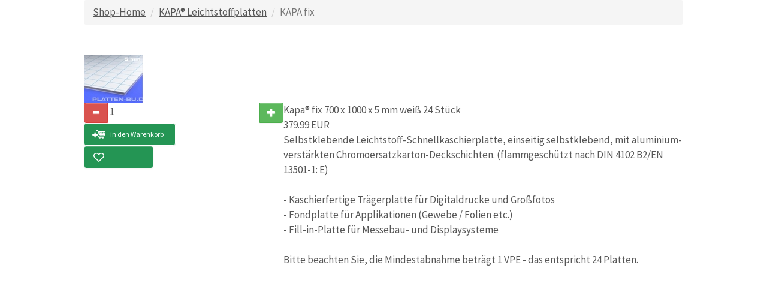

--- FILE ---
content_type: text/css;charset=utf-8
request_url: https://www.abt-2.de/block.styles.css.php?location_id=0&ts=1764930619
body_size: 376
content:
/* CSS for blocks for location: 0 */



/* ========  Custom Block (HTML) : Block Marketing Checkliste ======== */
#block_161 {max-width:800px; font-family:Source Sans Pro; color:#565656; line-height:1.6; margin-left:auto; margin-right:auto;}


/* ========  Custom Block (HTML) : Block Kunden-Auftrag-Läuft ======== */
#block_172 {max-width:800px; font-family:Source Sans Pro; color:#565656; line-height:1.6; margin-left:auto; margin-right:auto;}


/* ========  Custom Block (HTML) : Block-Marketing o. Werbung ======== */
#block_179 {max-width:800px; font-family:Source Sans Pro; color:#565656; line-height:1.6; margin-left:auto; margin-right:auto;}


/* ========  Custom Block (HTML) : Facebook-Logo ======== */
#block_189 {max-width:180px; margin-top:2%; margin-left:auto; margin-right:auto; margin-bottom:2%;}


/* ========  Custom Block (HTML) : Facebook-Text-01 ======== */
#block_190 {margin-left:5%; margin-right:5%;}


/* ========  Custom Block (HTML) : Facebook-Formular ======== */
#block_191 {max-width:530px; margin-top:5%; margin-left:auto; margin-right:auto;}


/* ========  Custom Block (HTML) : A2 Checkliste Formular ======== */
#block_192 {max-width:400px; font-family:Source Sans Pro; color:#565656; text-align:justify; line-height:1.6; margin-left:auto; margin-right:auto;}


/* ========  Custom Block (HTML) : Copyright-Landingpage ======== */
#block_197 {max-width:350px; font-family:Source Sans Pro; margin-left:auto; margin-right:auto; padding-top:15px; padding-bottom:10px;}


/* ========  Custom Block (HTML) : WS Report Formular ======== */
#block_233 {max-width:400px; font-family:Source Sans Pro; color:#565656; text-align:justify; line-height:1.6; margin-left:auto; margin-right:auto;}


/* ========  Custom Block (HTML) : Kontaktformular komplett ======== */
#block_244 {max-width:800px; font-family:Source Sans Pro; color:#565656; line-height:1.6; margin-left:auto; margin-right:auto;}


--- FILE ---
content_type: text/css;charset=utf-8
request_url: https://www.abt-2.de/modules/wbsShop/include/button_css.php?ts=1764930619
body_size: 434
content:

.btn.shop-button.button_in_cart.green {
background-color:#249554; cursor: pointer;
}


.btn.shop-button.button_in_cart.green:hover {
background-color:#333333; cursor: pointer;
}


.btn.shop-button.button_in_cart.green:focus {
 cursor: pointer;
}


.btn.shop-button.button_add_address.green {
background-color:#249554; cursor: pointer;
}


.btn.shop-button.button_add_address.green:hover {
background-color:#333333; cursor: pointer;
}


.btn.shop-button.button_add_address.green:focus {
 cursor: pointer;
}


.btn.shop-button.button_address_book.green {
background-color:#249554; cursor: pointer;
}


.btn.shop-button.button_address_book.green:hover {
background-color:#333333; cursor: pointer;
}


.btn.shop-button.button_address_book.green:focus {
 cursor: pointer;
}


.btn.shop-button.button_back.green {
background-color:#249554; cursor: pointer;
}


.btn.shop-button.button_back.green:hover {
background-color:#333333; cursor: pointer;
}


.btn.shop-button.button_back.green:focus {
 cursor: pointer;
}


.btn.shop-button.button_buy_now.green {
background-color:#249554; cursor: pointer;
}


.btn.shop-button.button_buy_now.green:hover {
background-color:#333333; cursor: pointer;
}


.btn.shop-button.button_buy_now.green:focus {
 cursor: pointer;
}


.btn.shop-button.button_change_address.green {
background-color:#249554; cursor: pointer;
}


.btn.shop-button.button_change_address.green:hover {
background-color:#333333; cursor: pointer;
}


.btn.shop-button.button_change_address.green:focus {
 cursor: pointer;
}


.btn.shop-button.button_checkout.green {
background-color:#249554; cursor: pointer;
}


.btn.shop-button.button_checkout.green:hover {
background-color:#333333; cursor: pointer;
}


.btn.shop-button.button_checkout.green:focus {
 cursor: pointer;
}


.btn.shop-button.button_confirm_order.green {
background-color:#249554; cursor: pointer;
}


.btn.shop-button.button_confirm_order.green:hover {
background-color:#333333; cursor: pointer;
}


.btn.shop-button.button_confirm_order.green:focus {
 cursor: pointer;
}


.btn.shop-button.button_continue.green {
background-color:#249554; cursor: pointer;
}


.btn.shop-button.button_continue.green:hover {
background-color:#333333; cursor: pointer;
}


.btn.shop-button.button_continue.green:focus {
 cursor: pointer;
}


.btn.shop-button.button_continue_shopping.green {
background-color:#249554; cursor: pointer;
}


.btn.shop-button.button_continue_shopping.green:hover {
background-color:#333333; cursor: pointer;
}


.btn.shop-button.button_continue_shopping.green:focus {
 cursor: pointer;
}


.btn.shop-button.button_delete.green {
background-color:#249554; cursor: pointer;
}


.btn.shop-button.button_delete.green:hover {
background-color:#333333; cursor: pointer;
}


.btn.shop-button.button_delete.green:focus {
 cursor: pointer;
}


.btn.shop-button.button_edit_account.green {
background-color:#249554; cursor: pointer;
}


.btn.shop-button.button_edit_account.green:hover {
background-color:#333333; cursor: pointer;
}


.btn.shop-button.button_edit_account.green:focus {
 cursor: pointer;
}


.btn.shop-button.button_history.green {
background-color:#249554; cursor: pointer;
}


.btn.shop-button.button_history.green:hover {
background-color:#333333; cursor: pointer;
}


.btn.shop-button.button_history.green:focus {
 cursor: pointer;
}


.btn.shop-button.button_login.green {
background-color:#249554; cursor: pointer;
}


.btn.shop-button.button_login.green:hover {
background-color:#333333; cursor: pointer;
}


.btn.shop-button.button_login.green:focus {
 cursor: pointer;
}


.btn.shop-button.button_notifications.green {
background-color:#249554; cursor: pointer;
}


.btn.shop-button.button_notifications.green:hover {
background-color:#333333; cursor: pointer;
}


.btn.shop-button.button_notifications.green:focus {
 cursor: pointer;
}


.btn.shop-button.button_remove_notifications.green {
background-color:#249554; cursor: pointer;
}


.btn.shop-button.button_remove_notifications.green:hover {
background-color:#333333; cursor: pointer;
}


.btn.shop-button.button_remove_notifications.green:focus {
 cursor: pointer;
}


.btn.shop-button.button_reviews.green {
background-color:#249554; cursor: pointer;
}


.btn.shop-button.button_reviews.green:hover {
background-color:#333333; cursor: pointer;
}


.btn.shop-button.button_reviews.green:focus {
 cursor: pointer;
}


.btn.shop-button.button_search.green {
background-color:#249554; cursor: pointer;
}


.btn.shop-button.button_search.green:hover {
background-color:#333333; cursor: pointer;
}


.btn.shop-button.button_search.green:focus {
 cursor: pointer;
}


.btn.shop-button.button_shipping_options.green {
background-color:#249554; cursor: pointer;
}


.btn.shop-button.button_shipping_options.green:hover {
background-color:#333333; cursor: pointer;
}


.btn.shop-button.button_shipping_options.green:focus {
 cursor: pointer;
}


.btn.shop-button.button_update.green {
background-color:#249554; cursor: pointer;
}


.btn.shop-button.button_update.green:hover {
background-color:#333333; cursor: pointer;
}


.btn.shop-button.button_update.green:focus {
 cursor: pointer;
}


.btn.shop-button.button_write_review.green {
background-color:#249554; cursor: pointer;
}


.btn.shop-button.button_write_review.green:hover {
background-color:#333333; cursor: pointer;
}


.btn.shop-button.button_write_review.green:focus {
 cursor: pointer;
}


.btn.shop-button.small_delete.green {
background-color:#249554; cursor: pointer;
}


.btn.shop-button.small_delete.green:hover {
background-color:#333333; cursor: pointer;
}


.btn.shop-button.small_delete.green:focus {
 cursor: pointer;
}


.btn.shop-button.small_edit.green {
background-color:#249554; cursor: pointer;
}


.btn.shop-button.small_edit.green:hover {
background-color:#333333; cursor: pointer;
}


.btn.shop-button.small_edit.green:focus {
 cursor: pointer;
}


.btn.shop-button.small_view.green {
background-color:#249554; cursor: pointer;
}


.btn.shop-button.small_view.green:hover {
background-color:#333333; cursor: pointer;
}


.btn.shop-button.small_view.green:focus {
 cursor: pointer;
}


.btn.shop-button.button_wishlist.green {
background-color:#249554; cursor: pointer;
}


.btn.shop-button.button_wishlist.green:hover {
background-color:#333333; cursor: pointer;
}


.btn.shop-button.button_wishlist.green:focus {
 cursor: pointer;
}


.btn.shop-button.button_small_wishlist.green {
background-color:#249554; cursor: pointer;
}


.btn.shop-button.button_small_wishlist.green:hover {
background-color:#333333; cursor: pointer;
}


.btn.shop-button.button_small_wishlist.green:focus {
 cursor: pointer;
}



--- FILE ---
content_type: text/css;charset=utf-8
request_url: https://www.abt-2.de/style.css.php?use_themeset=template-startseite
body_size: 921
content:
/* Getting from cache template-startseite */
#row4{max-width:800px;margin-left:auto;margin-right:auto}h2{font-family:Source Sans Pro;font-weight:100;color:#454545}#center_c h1{font-family:Source Sans Pro}h1{font-family:Source Sans Pro;color:#454545;font-size:200%}#ueber-row7{background-color:#3f3f3f;margin-top:65px}#row6{max-width:1400px;margin-left:auto;margin-right:auto;margin-top:45px;margin-bottom:35px}#row5{max-width:1400px;margin-left:auto;margin-right:auto;margin-top:35px;margin-bottom:45px}#center_c h2{font-family:Source Sans Pro}a:visited{text-decoration:none;color:#565656}a{text-decoration:underline;color:#565656}#row1{max-width:1000px;margin-left:auto;margin-right:auto}a:hover{text-decoration:none;color:#565656}body{font-family:Source Sans Pro;color:#565656;line-height:1.5;font-size:170%}.topMenu{font-family:Source Sans Pro}#row3{max-width:1400px;margin-left:auto;margin-right:auto;margin-top:30px;margin-bottom:20px}#container{width:100%}#center_c h3{font-family:Source Sans Pro}#center_c h4{font-family:Source Sans Pro}#row8{max-width:1000px;margin-left:auto;margin-right:auto;margin-top:55px;margin-bottom:55px}a:active{text-decoration:none;color:#565656}@media (min-width:980px) and (max-width:1199px){.row-fluid{width:100%;*zoom:1}.row-fluid [class*="span"]{display:block;float:left;width:100%;min-height:30px;margin-left:2.564102564102564%;*margin-left:2.5109110747408616%;-webkit-box-sizing:border-box;-moz-box-sizing:border-box;box-sizing:border-box}.row-fluid [class*="span"]:first-child{margin-left:0}.row-fluid .controls-row [class*="span"]+[class*="span"]{margin-left:2.564102564102564%}.row-fluid .span1{width:5.982905982905983%;*width:5.929714493544281%}.row-fluid .span2{width:14.52991452991453%;*width:14.476723040552828%}.row-fluid .span3{width:23.076923076923077%;*width:23.023731587561375%}.row-fluid .span4{width:31.623931623931625%;*width:31.570740134569924%}.row-fluid .span5{width:40.17094017094017%;*width:40.11774868157847%}.row-fluid .span6{width:48.717948717948715%;*width:48.664757228587014%}.row-fluid .span7{width:57.26495726495726%;*width:57.21176577559556%}.row-fluid .span8{width:65.81196581196582%;*width:65.75877432260411%}.row-fluid .span9{width:74.35897435897436%;*width:74.30578286961266%}.row-fluid .span10{width:82.90598290598291%;*width:82.8527914166212%}.row-fluid .span11{width:91.45299145299145%;*width:91.39979996362975%}.row-fluid .span12{width:100%;*width:99.94680851063829%}.row-fluid:before{content:"";display:table;line-height:0}.row-fluid:after{content:"";display:table;line-height:0;clear:both}}@media (max-width:768px){body{padding-left:0;padding-right:0}#row1{width:100%}}@media (max-width:767px){#container2{padding-left:10px;padding-right:10px}#container8{padding-left:10px;padding-right:10px}#container9{padding-left:10px;padding-right:10px}#container12{padding-left:10px;padding-right:10px}#container4{padding-left:10px;padding-right:10px}#container5{padding-left:10px;padding-right:10px}}@media (max-width:480px){body{text-align:center!important}#row1{width:100%}#container2{padding-left:10px;padding-right:10px}#container8{padding-left:10px;padding-right:10px}#container9{padding-left:10px;padding-right:10px}#container12{padding-left:10px;padding-right:10px}#container4{padding-left:10px;padding-right:10px}#container5{padding-left:10px;padding-right:10px}}

--- FILE ---
content_type: application/javascript
request_url: https://widgets.worldsoft-wbs.com/checkout/js/50032416/8/0/wbsshop.js
body_size: 4347
content:
(function(window){"use strict";var WBSSHOP={checkout:{},data:{company_id:null,checkout_id:null,jquery_src:"https://ajax.googleapis.com/ajax/libs/jquery/1.12.4/jquery.min.js",host:"https://widgets.worldsoft-wbs.com",force_multiple_requests:false,article_variations:{},affiliate_id:null},events:{jquery_loaded:false,errors_count:0,success_count:0,requests_count:0,queues_count:0,cart_loaded:null,listenerIds:{}},init:function(data){this.fn.init(data);if(!this.events.jquery_loaded){this.fn.load();this.events.jquery_loaded=true}},getShoppingCartData:function(responseCallback,data){this.fn.requestData(data,function(response){if(responseCallback){responseCallback(response)}})},getShoppingCartTotals:function(responseCallback,data){this.fn.requestData(data,function(response){var totals=response&&response.total?response.total:0;if(responseCallback){responseCallback(totals)}})},getShoppingCartQty:function(responseCallback,data){this.fn.requestData(data,function(response){var qty=response&&response.total&&response.total.qty?response.total.qty:0;if(responseCallback){responseCallback(qty)}})},getShoppingCartAmount:function(responseCallback,data){this.fn.requestData(data,function(response){var amount=response&&response.total&&response.total.gross?response.total.gross:0;if(responseCallback){responseCallback(amount)}})},getShoppingCartLink:function(responseCallback,data){this.fn.requestData(data,function(response){if(responseCallback){var url=WBSSHOP.data.host+"/"+(response.lang?response.lang+"/":"")+"checkout/shopping-cart/"+response.company_id+"/"+response.checkout_id+(response.affiliate_id?"/"+response.affiliate_id:"");responseCallback(url)}})},getShoppingCartItems:function(responseCallback,data){this.fn.requestData(data,function(response){var items=response&&response.items?response.items:[];if(responseCallback){responseCallback(data&&data.format?WBSSHOP.fn.formatPrices(items):items)}})},addArticle:function(oArticle,responseCallback,type){if(!oArticle||typeof oArticle!=="object"){return}var data={};var oUrlParams={op:type?type:"order",checkout:oArticle};if(oArticle.article_name){delete oArticle.article_name}if(oArticle.company_id){oUrlParams.company_id=data.company_id=oArticle.company_id}if(oArticle.checkout_id){oUrlParams.checkout_id=data.checkout_id=oArticle.checkout_id}if(oArticle.affiliate_id){oUrlParams.affiliate_id=oArticle.affiliate_id}data.oUrlParams=oUrlParams;this.fn.requestData(data,function(response){var totals=response&&response.total?response.total:false;if(responseCallback){responseCallback(totals)}})},addList:function(oArticles,responseCallback,type){if(!oArticles){return}var data={};var oUrlParams={};var list=[];for(var k in oArticles){if(typeof oArticles[k]!=="object"){continue}if(oArticles[k].article_name){delete oArticles[k].article_name}if(oArticles[k].company_id){oUrlParams.company_id=data.company_id=oArticles.company_id}if(oArticles[k].checkout_id){oUrlParams.checkout_id=data.checkout_id=oArticles.checkout_id}if(oArticles[k].affiliate_id){oUrlParams.affiliate_id=oArticles.affiliate_id}list.push(oArticles[k])}data.oUrlParams=oUrlParams;data.oUrlParams.op=type?type:"order";data.oUrlParams.checkout={list:list};this.fn.requestData(data,function(response){var totals=response&&response.total?response.total:false;if(responseCallback){responseCallback(totals)}})},updateArticle:function(oArticle,responseCallback){this.addArticle(oArticle,responseCallback,"update")},removeArticle:function(oArticle,responseCallback){this.addArticle(oArticle,responseCallback,"remove")},clear:function(responseCallback,data){if(!data){var data={}}data.url="checkout/cancel";this.fn.requestData(data,function(response){if(response&&response.items){response.items=[]}if(response&&response.total){response.total=[]}if(responseCallback){responseCallback(response)}})},loadShoppingCartIframe:function(data,responseCallback){this.fn.requestData(data,function(response){var script_src=WBSSHOP.data.host+"/"+(response.lang?response.lang+"/":"")+"checkout/js/"+response.company_id+"/"+response.checkout_id+"/"+(response.affiliate_id?response.affiliate_id+"/":"")+"shopping_cart.js?skey="+(1+Math.random());if(data&&data.wishlist){script_src=script_src+"&wishlist=1"}var script=document.createElement("script");script.async=true;script.src=script_src;if(data&&data.selector){var el=document.querySelector(data.selector);if(el){el.appendChild(script)}}else{document.body.insertBefore(script,document.body.firstChild)}WBSSHOP.events.cart_loaded=script_src;if(responseCallback){responseCallback(response)}})},loadShoppingCartPopup:function(data,responseCallback){this.fn.requestData(data,function(response){var script_src=WBSSHOP.data.host+"/"+(response.lang?response.lang+"/":"")+"checkout/js/"+response.company_id+"/"+response.checkout_id+"/"+(response.affiliate_id?response.affiliate_id+"/":"")+"shopping_cart.js?skey="+(1+Math.random());if(data&&data.wishlist){script_src=script_src+"&wishlist=1"}var script=document.createElement("script");script.async=true;script.src=script_src;var el=WBSSHOP.fn.createPopupDiv(data);el.appendChild(script);document.body.appendChild(el);WBSSHOP.events.cart_loaded=script_src;if(responseCallback){responseCallback(response)}})},loadShoppingCartWindow:function(callbackOnClose,data){this.fn.init(data);var checkout=this.fn.getCheckout(data);if(!checkout||!checkout.company_id||!checkout.checkout_id){return WBSSHOP.fn.error("company_id & checkout_id parameters are required.")}var url=WBSSHOP.data.host+"/"+(checkout.lang?checkout.lang+"/":"")+"checkout/shopping-cart/"+(data&&data.wishlist?"wishlist/":"")+checkout.company_id+"/"+checkout.checkout_id+(checkout.affiliate_id?"/"+checkout.affiliate_id:"");var sParams="height="+(data&&data.element&&data.element.height?data.element.height:"400")+",width="+(data&&data.element&&data.element.width?data.element.width:"600");var child=window.open(url,data&&data.element&&data.element.target?data.element.target:"_blank",sParams+",menubar=no,location=yes,resizable=yes,scrollbars=yes,status=no");if(callbackOnClose&&typeof callbackOnClose==="function"){var timer=setInterval(function(){if(typeof child!=="undefined"&&child.closed){callbackOnClose();clearInterval(timer)}},500)}},reloadShoppingCart:function(responseCallback,data){if(!WBSSHOP.events.cart_loaded){return}this.fn.requestData(data,function(response){var url="checkout/shopping-cart/"+(data&&data.wishlist?"wishlist/":"")+response.company_id+"/"+response.checkout_id+(response.affiliate_id?"/"+response.affiliate_id:"");var iframe=document.querySelectorAll('iframe[src*="'+url+'"]');if(iframe){for(var i=0;i<iframe.length;i++){if(iframe[i]){iframe[i].src=iframe[i].src}}if(responseCallback){responseCallback(response)}}})},removeShoppingCart:function(data,responseCallback){if(!WBSSHOP.events.cart_loaded){return}this.fn.requestData(data,function(response){var url="checkout/shopping-cart/"+(data&&data.wishlist?"wishlist/":"")+response.company_id+"/"+response.checkout_id+(response.affiliate_id?"/"+response.affiliate_id:"");var iframe=document.querySelectorAll('iframe[src*="'+url+'"]');if(iframe){for(var i=0;i<iframe.length;i++){if(iframe[i]){iframe[i].parentNode.removeChild(iframe[i])}}}var scr=document.querySelector('script[src*="'+WBSSHOP.events.cart_loaded+'"]');if(scr){scr.parentNode.removeChild(scr)}if(data&&data.selector){var el=document.querySelector(data.selector);if(el){el.parentNode.removeChild(el)}}WBSSHOP.events.cart_loaded=null;if(responseCallback){responseCallback(response)}})},loginClient:function(credentials,responseCallback){if(!credentials||!credentials.login||!credentials.passwd){return}var oUrlParams={op:"login",client:credentials};this.fn.requestData({oUrlParams:oUrlParams},function(response){if(!response||!response.clientdata){response=false}else if(response.clientdata.login!==credentials.login+"%"+WBSSHOP.data.company_id){response=false}else{response=response.clientdata}if(responseCallback){responseCallback(response)}})},storeArticleVariations:function(article_id,variations){if(!article_id){return}if(!WBSSHOP.data.article_variations[WBSSHOP.data.company_id]){WBSSHOP.data.article_variations[WBSSHOP.data.company_id]={}}WBSSHOP.data.article_variations[WBSSHOP.data.company_id][article_id]=variations},getArticleVariation:function(article_id,variation_id){if(article_id&&WBSSHOP.data.article_variations[WBSSHOP.data.company_id]){if(WBSSHOP.data.article_variations[WBSSHOP.data.company_id][article_id]){if(WBSSHOP.data.article_variations[WBSSHOP.data.company_id][article_id][variation_id]){return WBSSHOP.data.article_variations[WBSSHOP.data.company_id][article_id][variation_id]}else{return WBSSHOP.data.article_variations[WBSSHOP.data.company_id][article_id]}}}return[]},fn:{getScript:function(src,callback){if(!src){return}var script=document.createElement("script");script.async=true;script.src=src;script.onload=script.onreadystatechange=function(_,isAbort){if(isAbort||script&&(!script.readyState||/loaded|complete/.test(script.readyState))){script.onload=script.onreadystatechange=null;script=null;if(!isAbort){console.log("loaded: "+src);if(callback){callback()}}}};document.head.insertBefore(script,document.head.firstChild)},error:function(message){console.error(message);return},init:function(data){if(!data){return false}for(var item in data){if(WBSSHOP.data[item]===undefined){continue}WBSSHOP.data[item]=data[item]}if(!WBSSHOP.data.company_id||!WBSSHOP.data.checkout_id){return}if(!WBSSHOP.checkout[WBSSHOP.data.company_id]){WBSSHOP.checkout[WBSSHOP.data.company_id]={}}if(!WBSSHOP.checkout[WBSSHOP.data.company_id][WBSSHOP.data.checkout_id]){WBSSHOP.checkout[WBSSHOP.data.company_id][WBSSHOP.data.checkout_id]={company_id:data.company_id,checkout_id:data.checkout_id,affiliate_id:data.affiliate_id?data.affiliate_id:null,lang:null,_requesting_event:0,_queue:[],_requests:{}}}},getCheckout:function(data){var company_id=data&&data.company_id?data.company_id:WBSSHOP.data.company_id;var checkout_id=data&&data.checkout_id?data.checkout_id:WBSSHOP.data.checkout_id;return WBSSHOP.checkout[company_id]&&WBSSHOP.checkout[company_id][checkout_id]?WBSSHOP.checkout[company_id][checkout_id]:false},load:function(){if(!window.jQuery){console.log("jQuery not found. Loading jQuery...");WBSSHOP.fn.getScript(WBSSHOP.data.jquery_src)}},call:function(callback){if(typeof window.jQuery==="function"){callback()}else{var limitWaiting=1e4;var wait=setInterval(function(){if(typeof window.jQuery==="function"){clearInterval(wait);callback()}limitWaiting-=100;if(limitWaiting<=0){clearInterval(wait);return WBSSHOP.fn.error("jQuery had not been loaded.")}},100)}},getUrl:function(data,checkout){var url=WBSSHOP.data.host+"/"+(checkout.lang?checkout.lang+"/":"");if(data&&data.url){return[3,url+data.url+"/"+checkout.company_id+"/"+checkout.checkout_id+(checkout.affiliate_id?"/"+checkout.affiliate_id:"")]}var urlType=1;url=url+"checkout/shopping-cart/";if(data&&(data.oUrlParams&&data.oUrlParams.op&&data.oUrlParams.op.indexOf("wishlist")!==-1||data.wishlist)){url=url+"wishlist/";urlType=2}url=url+checkout.company_id+"/"+checkout.checkout_id+(checkout.affiliate_id?"/"+checkout.affiliate_id:"")+(data&&data.oUrlParams?"?"+jQuery.param(data.oUrlParams):"");return[urlType,url]},requestData:function(data,responseCallback){WBSSHOP.fn.init(data);var checkout=WBSSHOP.fn.getCheckout(data);if(!checkout||!checkout.company_id||!checkout.checkout_id){return WBSSHOP.fn.error("company_id & checkout_id parameters are required.")}WBSSHOP.fn.call(function(){var url=WBSSHOP.fn.getUrl(data,checkout);if(WBSSHOP.data.force_multiple_requests||data&&(data.oUrlParams||data.url)||!WBSSHOP.checkout[checkout.company_id][checkout.checkout_id]["_requesting_event"]||!WBSSHOP.checkout[checkout.company_id][checkout.checkout_id]["_requests"][url[0]]){WBSSHOP.checkout[checkout.company_id][checkout.checkout_id]["_requesting_event"]++;WBSSHOP.checkout[checkout.company_id][checkout.checkout_id]["_requests"][url[0]]={};WBSSHOP.fn.executeAjax(url,checkout,responseCallback)}else{WBSSHOP.checkout[checkout.company_id][checkout.checkout_id]["_queue"].push({urlType:url[0],url:url,responseCallback:responseCallback})}})},executeAjax:function(url,checkout,responseCallback){WBSSHOP.events.requests_count++;jQuery.ajax({type:"GET",url:url[1],dataType:"jsonp",crossDomain:true,success:function(response){WBSSHOP.checkout[checkout.company_id][checkout.checkout_id]["_requesting_event"]--;if(!response||typeof response!=="object"&&response!=="success"){return WBSSHOP.fn.error(response)}WBSSHOP.events.success_count++;if(typeof response==="object"){for(var item in response){WBSSHOP.checkout[checkout.company_id][checkout.checkout_id][item]=response[item]}WBSSHOP.checkout[checkout.company_id][checkout.checkout_id]["_requests"][url[0]]=jQuery.extend({},response,{company_id:checkout.company_id,checkout_id:checkout.checkout_id,affiliate_id:checkout.affiliate_id?checkout.affiliate_id:null,lang:response.checkout&&response.checkout.lang?response.checkout.lang:null})}if(response.checkout&&response.checkout.lang){WBSSHOP.checkout[checkout.company_id][checkout.checkout_id]["lang"]=response.checkout.lang}if(typeof responseCallback==="function"){responseCallback(WBSSHOP.checkout[checkout.company_id][checkout.checkout_id])}WBSSHOP.fn.executeQueue(WBSSHOP.checkout[checkout.company_id][checkout.checkout_id])},error:function(){WBSSHOP.checkout[checkout.company_id][checkout.checkout_id]["_requesting_event"]--;WBSSHOP.events.errors_count++}})},executeQueue:function(checkout){if(checkout._requesting_event>0){return}if(checkout._queue){WBSSHOP.events.queues_count++;for(var item in checkout._queue){if(checkout._queue[item]&&typeof checkout._queue[item]["responseCallback"]==="function"){if(checkout._requests&&checkout._requests[checkout._queue[item]["urlType"]]&&Object.keys(checkout._requests[checkout._queue[item]["urlType"]]).length){checkout._queue[item]["responseCallback"](checkout._requests[checkout._queue[item]["urlType"]]);delete checkout._queue[item]}else{WBSSHOP.fn.executeAjax(checkout._queue[item].url,checkout,checkout._queue[item]["responseCallback"]);delete checkout._queue[item]}}}}checkout._requesting_event=0;checkout._requests={}},createPopupDiv:function(data){var el=document.createElement("div");if(data&&data.element&&data.element.id){el.id=data.element.id}WBSSHOP.fn.applyPopupDivDefaultSettings(el,data);if(data&&data.element&&data.element.class){el.setAttribute("class",data.element.class)}if(data&&data.element&&data.element.style&&typeof data.element.style==="object"){for(var item in data.element.style){el.style[item]=data.element.style[item]}}return el},applyPopupDivDefaultSettings:function(el,data){el.style.position="fixed";el.style.width="500px";el.style.height="300px";el.style.border="1px #eee solid";el.style.overflow="auto";el.style.display="block";var position=data&&data.position?data.position:"bottom-right";if(position==="top-left"){el.style.left="20px";el.style.top="0px"}else if(position==="top-right"){el.style.right="20px";el.style.top="0px"}else if(position==="bottom-right"){el.style.right="20px";el.style.bottom="0px"}else if(position==="bottom-left"){el.style.left="20px";el.style.bottom="0px"}},formatPrices:function(items){if(items){for(var item in items){if(!items[item]){continue}}}return items},listenReloadTrigger:function(callback,listenerId){if(listenerId){if(!WBSSHOP.events.listenerIds[WBSSHOP.data.company_id]){WBSSHOP.events.listenerIds[WBSSHOP.data.company_id]={}}if(!WBSSHOP.events.listenerIds[WBSSHOP.data.company_id][WBSSHOP.data.checkout_id]){WBSSHOP.events.listenerIds[WBSSHOP.data.company_id][WBSSHOP.data.checkout_id]={}}if(WBSSHOP.events.listenerIds[WBSSHOP.data.company_id][WBSSHOP.data.checkout_id][listenerId]){if(callback)callback(false,false,"v2");return}WBSSHOP.events.listenerIds[WBSSHOP.data.company_id][WBSSHOP.data.checkout_id][listenerId]=true}window.addEventListener("message",function(event){if(event&&event.data&&typeof event.data==="string"&&event.data.startsWith("[wbsIframeShoppingCartUpdate]")){var data=JSON.parse(event.data.replace("[wbsIframeShoppingCartUpdate]",""));if(callback){callback(false,data,"v2")}}},false)}}};WBSSHOP.wishlist={on:function(data){if(!data){var data={}}data.wishlist=true;return data},addArticle:function(oArticle,responseCallback){WBSSHOP.addArticle(oArticle,responseCallback,"wishlist")},addList:function(oArticles,responseCallback){WBSSHOP.addList(oArticles,responseCallback,"wishlist")},updateArticle:function(oArticle,responseCallback){WBSSHOP.addArticle(oArticle,responseCallback,"wishlist-update")},removeArticle:function(oArticle,responseCallback){WBSSHOP.addArticle(oArticle,responseCallback,"wishlist-remove")},getData:function(responseCallback,data){WBSSHOP.getShoppingCartData(responseCallback,this.on(data))},getTotals:function(responseCallback,data){WBSSHOP.getShoppingCartTotals(responseCallback,this.on(data))},getQty:function(responseCallback,data){WBSSHOP.getShoppingCartQty(responseCallback,this.on(data))},getAmount:function(responseCallback,data){WBSSHOP.getShoppingCartAmount(responseCallback,this.on(data))},getLink:function(responseCallback,data){WBSSHOP.getShoppingCartLink(responseCallback,this.on(data))},getItems:function(responseCallback,data){WBSSHOP.getShoppingCartItems(responseCallback,this.on(data))},loadIframe:function(data,responseCallback){WBSSHOP.loadShoppingCartIframe(this.on(data),responseCallback)},loadPopup:function(data,responseCallback){WBSSHOP.loadShoppingCartPopup(this.on(data),responseCallback)},loadWindow:function(callbackOnClose,data){WBSSHOP.loadShoppingCartWindow(callbackOnClose,this.on(data))},reload:function(responseCallback,data){WBSSHOP.reloadShoppingCart(responseCallback,this.on(data))},remove:function(data,responseCallback){WBSSHOP.removeShoppingCart(this.on(data),responseCallback)}};WBSSHOP.cart={addArticle:WBSSHOP.addArticle,addList:WBSSHOP.addList,updateArticle:WBSSHOP.updateArticle,removeArticle:WBSSHOP.removeArticle,getData:WBSSHOP.getShoppingCartData,getTotals:WBSSHOP.getShoppingCartTotals,getQty:WBSSHOP.getShoppingCartQty,getAmount:WBSSHOP.getShoppingCartAmount,getLink:WBSSHOP.getShoppingCartLink,getItems:WBSSHOP.getShoppingCartItems,loadIframe:WBSSHOP.loadShoppingCartIframe,loadPopup:WBSSHOP.loadShoppingCartPopup,loadWindow:WBSSHOP.loadShoppingCartWindow,reload:WBSSHOP.reloadShoppingCart,remove:WBSSHOP.removeShoppingCart};if(!window.WBSSHOP){window.WBSSHOP=WBSSHOP}})(typeof window!=="undefined"?window:this);

WBSSHOP.init({"jquery_src":"https:\/\/static.worldsoft-wbs.com\/fwassets\/js\/jquery\/1.11.0\/jquery-1.11.0.min.js","company_id":"50032416","checkout_id":"8","affiliate_id":"0","host":"https:\/\/widgets.worldsoft-wbs.com"});